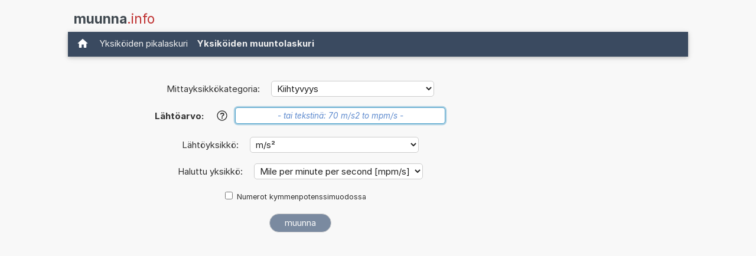

--- FILE ---
content_type: text/html; charset=UTF-8
request_url: https://www.muunna.info/muunna+yksikosta+m+s2+yksikkoon+Mile+per+minute+per+second.php
body_size: 15024
content:
<!DOCTYPE html>
<html xml:lang="fi" lang="fi" dir="ltr">
<head>
    <title>Laskin: Muunna yksiköstä m/s² yksikköön mpm/s (m/s² yksikköön Mile per minute per second)</title>

    <meta name="description" content="Kuinka monta Mile per minute per second on yhdessä m/s²? Yksikkölaskin, jolla voit muuntaa yksiköstä m/s2 yksikköön mpm/s. (m/s2 yksikköön Mile per minute per second) (Kiihtyvyys)">
<meta charset="utf-8">            
<meta name="robots" content="ALL">
<meta name="copyright" content="2025, Thomas Hainke">            
<meta name="author" content="Thomas Hainke, Dipl. Inform. Univ.">
<meta name="viewport" content="width=device-width, initial-scale=1">
<meta name="apple-touch-fullscreen" content="YES">
<meta name="mobile-web-app-capable" content="yes">
<link rel="apple-touch-icon" href="/apple-touch-icon.png">
<link rel="apple-touch-icon" sizes="57x57" href="/apple-touch-icon-57x57.png">
<link rel="apple-touch-icon" sizes="72x72" href="/apple-touch-icon-72x72.png">
<link rel="apple-touch-icon" sizes="76x76" href="/apple-touch-icon-76x76.png">
<link rel="apple-touch-icon" sizes="114x114" href="/apple-touch-icon-114x114.png">
<link rel="apple-touch-icon" sizes="120x120" href="/apple-touch-icon-120x120.png">
<link rel="apple-touch-icon" sizes="144x144" href="/apple-touch-icon-144x144.png">
<link rel="apple-touch-icon" sizes="152x152" href="/apple-touch-icon-152x152.png">
<link rel="apple-touch-icon" sizes="152x152" href="/apple-touch-icon-180x180.png">
<meta name="HandheldFriendly" content="true">
<link rel="canonical" href="https://www.muunna.info/muunna+yksikosta+m+s2+yksikkoon+Mile+per+minute+per+second.php">


	<link rel="preload" href="common/fonts/Inter/Inter-Regular.woff2" as="font" type="font/woff2" crossorigin>
	<link rel="preload" href="common/fonts/Inter/Inter-Bold.woff2" as="font" type="font/woff2" crossorigin>

	<style>@font-face{font-family:InterVariable;font-style:normal;font-weight:100 900;font-display:swap;src:url("./common/fonts/Inter/InterVariable.woff2") format("woff2");}@font-face{font-family:InterVariable;font-style:italic;font-weight:100 900;font-display:swap;src:url("./common/fonts/Inter/InterVariable-Italic.woff2") format("woff2");}@font-face{font-family:"Inter";font-style:normal;font-weight:100;font-display:swap;src:url("./common/fonts/Inter/Inter-Thin.woff2") format("woff2");}@font-face{font-family:"Inter";font-style:italic;font-weight:100;font-display:swap;src:url("./common/fonts/Inter/Inter-ThinItalic.woff2") format("woff2");}@font-face{font-family:"Inter";font-style:normal;font-weight:200;font-display:swap;src:url("./common/fonts/Inter/Inter-ExtraLight.woff2") format("woff2");}@font-face{font-family:"Inter";font-style:italic;font-weight:200;font-display:swap;src:url("./common/fonts/Inter/Inter-ExtraLightItalic.woff2") format("woff2");}@font-face{font-family:"Inter";font-style:normal;font-weight:300;font-display:swap;src:url("./common/fonts/Inter/Inter-Light.woff2") format("woff2");}@font-face{font-family:"Inter";font-style:italic;font-weight:300;font-display:swap;src:url("./common/fonts/Inter/Inter-LightItalic.woff2") format("woff2");}@font-face{font-family:"Inter";font-style:normal;font-weight:400;font-display:swap;src:url("./common/fonts/Inter/Inter-Regular.woff2") format("woff2");}@font-face{font-family:"Inter";font-style:italic;font-weight:400;font-display:swap;src:url("./common/fonts/Inter/Inter-Italic.woff2") format("woff2");}@font-face{font-family:"Inter";font-style:normal;font-weight:500;font-display:swap;src:url("./common/fonts/Inter/Inter-Medium.woff2") format("woff2");}@font-face{font-family:"Inter";font-style:italic;font-weight:500;font-display:swap;src:url("./common/fonts/Inter/Inter-MediumItalic.woff2") format("woff2");}@font-face{font-family:"Inter";font-style:normal;font-weight:600;font-display:swap;src:url("./common/fonts/Inter/Inter-SemiBold.woff2") format("woff2");}@font-face{font-family:"Inter";font-style:italic;font-weight:600;font-display:swap;src:url("./common/fonts/Inter/Inter-SemiBoldItalic.woff2") format("woff2");}@font-face{font-family:"Inter";font-style:normal;font-weight:700;font-display:swap;src:url("./common/fonts/Inter/Inter-Bold.woff2") format("woff2");}@font-face{font-family:"Inter";font-style:italic;font-weight:700;font-display:swap;src:url("./common/fonts/Inter/Inter-BoldItalic.woff2") format("woff2");}@font-face{font-family:"Inter";font-style:normal;font-weight:800;font-display:swap;src:url("./common/fonts/Inter/Inter-ExtraBold.woff2") format("woff2");}@font-face{font-family:"Inter";font-style:italic;font-weight:800;font-display:swap;src:url("./common/fonts/Inter/Inter-ExtraBoldItalic.woff2") format("woff2");}@font-face{font-family:"Inter";font-style:normal;font-weight:900;font-display:swap;src:url("./common/fonts/Inter/Inter-Black.woff2") format("woff2");}@font-face{font-family:"Inter";font-style:italic;font-weight:900;font-display:swap;src:url("./common/fonts/Inter/Inter-BlackItalic.woff2") format("woff2");}@font-face{font-family:"InterDisplay";font-style:normal;font-weight:100;font-display:swap;src:url("./common/fonts/Inter/InterDisplay-Thin.woff2") format("woff2");}@font-face{font-family:"InterDisplay";font-style:italic;font-weight:100;font-display:swap;src:url("./common/fonts/Inter/InterDisplay-ThinItalic.woff2") format("woff2");}@font-face{font-family:"InterDisplay";font-style:normal;font-weight:200;font-display:swap;src:url("./common/fonts/Inter/InterDisplay-ExtraLight.woff2") format("woff2");}@font-face{font-family:"InterDisplay";font-style:italic;font-weight:200;font-display:swap;src:url("./common/fonts/Inter/InterDisplay-ExtraLightItalic.woff2") format("woff2");}@font-face{font-family:"InterDisplay";font-style:normal;font-weight:300;font-display:swap;src:url("./common/fonts/Inter/InterDisplay-Light.woff2") format("woff2");}@font-face{font-family:"InterDisplay";font-style:italic;font-weight:300;font-display:swap;src:url("./common/fonts/Inter/InterDisplay-LightItalic.woff2") format("woff2");}@font-face{font-family:"InterDisplay";font-style:normal;font-weight:400;font-display:swap;src:url("./common/fonts/Inter/InterDisplay-Regular.woff2") format("woff2");}@font-face{font-family:"InterDisplay";font-style:italic;font-weight:400;font-display:swap;src:url("./common/fonts/Inter/InterDisplay-Italic.woff2") format("woff2");}@font-face{font-family:"InterDisplay";font-style:normal;font-weight:500;font-display:swap;src:url("./common/fonts/Inter/InterDisplay-Medium.woff2") format("woff2");}@font-face{font-family:"InterDisplay";font-style:italic;font-weight:500;font-display:swap;src:url("./common/fonts/Inter/InterDisplay-MediumItalic.woff2") format("woff2");}@font-face{font-family:"InterDisplay";font-style:normal;font-weight:600;font-display:swap;src:url("./common/fonts/Inter/InterDisplay-SemiBold.woff2") format("woff2");}@font-face{font-family:"InterDisplay";font-style:italic;font-weight:600;font-display:swap;src:url("./common/fonts/Inter/InterDisplay-SemiBoldItalic.woff2") format("woff2");}@font-face{font-family:"InterDisplay";font-style:normal;font-weight:700;font-display:swap;src:url("./common/fonts/Inter/InterDisplay-Bold.woff2") format("woff2");}@font-face{font-family:"InterDisplay";font-style:italic;font-weight:700;font-display:swap;src:url("./common/fonts/Inter/InterDisplay-BoldItalic.woff2") format("woff2");}@font-face{font-family:"InterDisplay";font-style:normal;font-weight:800;font-display:swap;src:url("./common/fonts/Inter/InterDisplay-ExtraBold.woff2") format("woff2");}@font-face{font-family:"InterDisplay";font-style:italic;font-weight:800;font-display:swap;src:url("./common/fonts/Inter/InterDisplay-ExtraBoldItalic.woff2") format("woff2");}@font-face{font-family:"InterDisplay";font-style:normal;font-weight:900;font-display:swap;src:url("./common/fonts/Inter/InterDisplay-Black.woff2") format("woff2");}@font-face{font-family:"InterDisplay";font-style:italic;font-weight:900;font-display:swap;src:url("./common/fonts/Inter/InterDisplay-BlackItalic.woff2") format("woff2");}@font-feature-values InterVariable{@character-variant{cv01:1;cv02:2;cv03:3;cv04:4;cv05:5;cv06:6;cv07:7;cv08:8;cv09:9;cv10:10;cv11:11;cv12:12;cv13:13;alt-1:1;alt-3:9;open-4:2;open-6:3;open-9:4;lc-l-with-tail:5;simplified-u:6;alt-double-s:7;uc-i-with-serif:8;uc-g-with-spur:10;single-story-a:11;compact-lc-f:12;compact-lc-t:13;}@styleset{ss01:1;ss02:2;ss03:3;ss04:4;ss05:5;ss06:6;ss07:7;ss08:8;open-digits:1;disambiguation:2;disambiguation-except-zero:4;round-quotes-and-commas:3;square-punctuation:7;square-quotes:8;circled-characters:5;squared-characters:6;}}@font-feature-values Inter{@character-variant{cv01:1;cv02:2;cv03:3;cv04:4;cv05:5;cv06:6;cv07:7;cv08:8;cv09:9;cv10:10;cv11:11;cv12:12;cv13:13;alt-1:1;alt-3:9;open-4:2;open-6:3;open-9:4;lc-l-with-tail:5;simplified-u:6;alt-double-s:7;uc-i-with-serif:8;uc-g-with-spur:10;single-story-a:11;compact-lc-f:12;compact-lc-t:13;}@styleset{ss01:1;ss02:2;ss03:3;ss04:4;ss05:5;ss06:6;ss07:7;ss08:8;open-digits:1;disambiguation:2;disambiguation-except-zero:4;round-quotes-and-commas:3;square-punctuation:7;square-quotes:8;circled-characters:5;squared-characters:6;}}@font-feature-values InterDisplay{@character-variant{cv01:1;cv02:2;cv03:3;cv04:4;cv05:5;cv06:6;cv07:7;cv08:8;cv09:9;cv10:10;cv11:11;cv12:12;cv13:13;alt-1:1;alt-3:9;open-4:2;open-6:3;open-9:4;lc-l-with-tail:5;simplified-u:6;alt-double-s:7;uc-i-with-serif:8;uc-g-with-spur:10;single-story-a:11;compact-lc-f:12;compact-lc-t:13;}@styleset{ss01:1;ss02:2;ss03:3;ss04:4;ss05:5;ss06:6;ss07:7;ss08:8;open-digits:1;disambiguation:2;disambiguation-except-zero:4;round-quotes-and-commas:3;square-punctuation:7;square-quotes:8;circled-characters:5;squared-characters:6;}}html{box-sizing:border-box}*,*:before,*:after{box-sizing:inherit}html{-ms-text-size-adjust:100%;-webkit-text-size-adjust:100%}body{margin:0}article,aside,details,figcaption,figure,footer,header,main,menu,nav,section{display:block}summary{display:list-item}audio,canvas,progress,video{display:inline-block}progress{vertical-align:baseline}audio:not([controls]){display:none;height:0}[hidden],template{display:none}a{background-color:transparent}a:active,a:hover{outline-width:0}abbr[title]{border-bottom:none;text-decoration:underline;text-decoration:underline dotted}b,strong{font-weight:bolder}dfn{font-style:italic}mark{background:#ff0;color:#000}small{font-size:80%}sub,sup{font-size:75%;line-height:0;position:relative;vertical-align:baseline}sub{bottom:-0.25em}sup{top:-0.5em}figure{margin:1em 40px}img{border-style:none}code,kbd,pre,samp{font-family:monospace,monospace;font-size:1em}hr{box-sizing:content-box;height:0;overflow:visible}button,input,select,textarea,optgroup{font:inherit;margin:0}optgroup{font-weight:bold}button,input{overflow:visible}button,select{text-transform:none}button,[type=button],[type=reset],[type=submit]{-webkit-appearance:button}button::-moz-focus-inner,[type=button]::-moz-focus-inner,[type=reset]::-moz-focus-inner,[type=submit]::-moz-focus-inner{border-style:none;padding:0}button:-moz-focusring,[type=button]:-moz-focusring,[type=reset]:-moz-focusring,[type=submit]:-moz-focusring{outline:1px dotted ButtonText}fieldset{border:1px solid #c0c0c0;margin:0 2px;padding:.35em .625em .75em}legend{color:inherit;display:table;max-width:100%;padding:0;white-space:normal}textarea{overflow:auto}[type=checkbox],[type=radio]{padding:0}[type=number]::-webkit-inner-spin-button,[type=number]::-webkit-outer-spin-button{height:auto}[type=search]{-webkit-appearance:textfield;outline-offset:-2px}[type=search]::-webkit-search-decoration{-webkit-appearance:none}::-webkit-file-upload-button{-webkit-appearance:button;font:inherit}html,body{font-family:Verdana,sans-serif;font-size:15px;line-height:1.5}html{overflow-x:hidden}h1{font-size:36px}h2{font-size:30px}h3{font-size:24px}h4{font-size:20px}h5{font-size:18px}h6{font-size:16px}.w3-serif{font-family:serif}.w3-sans-serif{font-family:sans-serif}.w3-cursive{font-family:cursive}.w3-monospace{font-family:monospace}h1,h2,h3,h4,h5,h6{font-family:"Segoe UI",Arial,sans-serif;font-weight:400;margin:10px 0}.w3-wide{letter-spacing:4px}hr{border:0;border-top:1px solid #eee;margin:20px 0}.w3-image{max-width:100%;height:auto}img{vertical-align:middle}a{color:inherit}.w3-table,.w3-table-all{border-collapse:collapse;border-spacing:0;width:100%;display:table}.w3-table-all{border:1px solid #ccc}.w3-bordered tr,.w3-table-all tr{border-bottom:1px solid #ddd}.w3-striped tbody tr:nth-child(even){background-color:#f1f1f1}.w3-table-all tr:nth-child(odd){background-color:#fff}.w3-table-all tr:nth-child(even){background-color:#f1f1f1}.w3-hoverable tbody tr:hover,.w3-ul.w3-hoverable li:hover{background-color:#ccc}.w3-centered tr th,.w3-centered tr td{text-align:center}.w3-table td,.w3-table th,.w3-table-all td,.w3-table-all th{padding:8px 8px;display:table-cell;text-align:left;vertical-align:top}.w3-table th:first-child,.w3-table td:first-child,.w3-table-all th:first-child,.w3-table-all td:first-child{padding-left:16px}.w3-btn,.w3-button{border:none;display:inline-block;padding:8px 16px;vertical-align:middle;overflow:hidden;text-decoration:none;color:inherit;background-color:inherit;text-align:center;cursor:pointer;white-space:nowrap}.w3-btn:hover{box-shadow:0 8px 16px 0 rgba(0,0,0,0.2),0 6px 20px 0 rgba(0,0,0,0.19)}.w3-btn,.w3-button{-webkit-touch-callout:none;-webkit-user-select:none;-khtml-user-select:none;-moz-user-select:none;-ms-user-select:none;user-select:none}.w3-disabled,.w3-btn:disabled,.w3-button:disabled{cursor:not-allowed;opacity:0.3}.w3-disabled *,:disabled *{pointer-events:none}.w3-btn.w3-disabled:hover,.w3-btn:disabled:hover{box-shadow:none}.w3-badge,.w3-tag{background-color:#000;color:#fff;display:inline-block;padding-left:8px;padding-right:8px;text-align:center}.w3-badge{border-radius:50%}.w3-ul{list-style-type:none;padding:0;margin:0}.w3-ul li{padding:8px 16px;border-bottom:1px solid #ddd}.w3-ul li:last-child{border-bottom:none}.w3-tooltip,.w3-display-container{position:relative}.w3-tooltip .w3-text{display:none}.w3-tooltip:hover .w3-text{display:inline-block}.w3-ripple:active{opacity:0.5}.w3-ripple{transition:opacity 0s}.w3-input{padding:8px;display:block;border:none;border-bottom:1px solid #ccc;width:100%}.w3-select{padding:9px 0;width:100%;border:none;border-bottom:1px solid #ccc}.w3-dropdown-click,.w3-dropdown-hover{position:relative;display:inline-block;cursor:pointer}.w3-dropdown-hover:hover .w3-dropdown-content{display:block}.w3-dropdown-hover:first-child,.w3-dropdown-click:hover{background-color:#ccc;color:#000}.w3-dropdown-hover:hover > .w3-button:first-child,.w3-dropdown-click:hover > .w3-button:first-child{background-color:#ccc;color:#000}.w3-dropdown-content{cursor:auto;color:#000;background-color:#fff;display:none;position:absolute;min-width:160px;margin:0;padding:0;z-index:1}.w3-check,.w3-radio{width:24px;height:24px;position:relative;top:6px}.w3-sidebar{height:100%;width:200px;background-color:#fff;position:fixed!important;z-index:1;overflow:auto}.w3-bar-block .w3-dropdown-hover,.w3-bar-block .w3-dropdown-click{width:100%}.w3-bar-block .w3-dropdown-hover .w3-dropdown-content,.w3-bar-block .w3-dropdown-click .w3-dropdown-content{min-width:100%}.w3-bar-block .w3-dropdown-hover .w3-button,.w3-bar-block .w3-dropdown-click .w3-button{width:100%;text-align:left;padding:8px 16px}.w3-main,#main{transition:margin-left .4s}.w3-modal{z-index:3;display:none;padding-top:100px;position:fixed;left:0;top:0;width:100%;height:100%;overflow:auto;background-color:rgb(0,0,0);background-color:rgba(0,0,0,0.4)}.w3-modal-content{margin:auto;background-color:#fff;position:relative;padding:0;outline:0;width:600px}.w3-bar{width:100%;overflow:hidden}.w3-center .w3-bar{display:inline-block;width:auto}.w3-bar .w3-bar-item{padding:8px 16px;float:left;width:auto;border:none;display:block;outline:0}.w3-bar .w3-dropdown-hover,.w3-bar .w3-dropdown-click{position:static;float:left}.w3-bar .w3-button{white-space:normal}.w3-bar-block .w3-bar-item{width:100%;display:block;padding:8px 16px;text-align:left;border:none;white-space:normal;float:none;outline:0}.w3-bar-block.w3-center .w3-bar-item{text-align:center}.w3-block{display:block;width:100%}.w3-responsive{display:block;overflow-x:auto}.w3-container:after,.w3-container:before,.w3-panel:after,.w3-panel:before,.w3-row:after,.w3-row:before,.w3-row-padding:after,.w3-row-padding:before,.w3-cell-row:before,.w3-cell-row:after,.w3-clear:after,.w3-clear:before,.w3-bar:before,.w3-bar:after{content:"";display:table;clear:both}.w3-col,.w3-half,.w3-third,.w3-twothird,.w3-threequarter,.w3-quarter{float:left;width:100%}.w3-col.s1{width:8.33333%}.w3-col.s2{width:16.66666%}.w3-col.s3{width:24.99999%}.w3-col.s4{width:33.33333%}.w3-col.s5{width:41.66666%}.w3-col.s6{width:49.99999%}.w3-col.s7{width:58.33333%}.w3-col.s8{width:66.66666%}.w3-col.s9{width:74.99999%}.w3-col.s10{width:83.33333%}.w3-col.s11{width:91.66666%}.w3-col.s12{width:99.99999%}@media (min-width:601px){.w3-col.m1{width:8.33333%}.w3-col.m2{width:16.66666%}.w3-col.m3,.w3-quarter{width:24.99999%}.w3-col.m4,.w3-third{width:33.33333%}.w3-col.m5{width:41.66666%}.w3-col.m6,.w3-half{width:49.99999%}.w3-col.m7{width:58.33333%}.w3-col.m8,.w3-twothird{width:66.66666%}.w3-col.m9,.w3-threequarter{width:74.99999%}.w3-col.m10{width:83.33333%}.w3-col.m11{width:91.66666%}.w3-col.m12{width:99.99999%}}@media (min-width:993px){.w3-col.l1{width:8.33333%}.w3-col.l2{width:16.66666%}.w3-col.l3{width:24.99999%}.w3-col.l4{width:33.33333%}.w3-col.l5{width:41.66666%}.w3-col.l6{width:49.99999%}.w3-col.l7{width:58.33333%}.w3-col.l8{width:66.66666%}.w3-col.l9{width:74.99999%}.w3-col.l10{width:83.33333%}.w3-col.l11{width:91.66666%}.w3-col.l12{width:99.99999%}}.w3-rest{overflow:hidden}.w3-stretch{margin-left:-16px;margin-right:-16px}.w3-content,.w3-auto{margin-left:auto;margin-right:auto}.w3-content{max-width:980px}.w3-auto{max-width:1140px}.w3-cell-row{display:table;width:100%}.w3-cell{display:table-cell}.w3-cell-top{vertical-align:top}.w3-cell-middle{vertical-align:middle}.w3-cell-bottom{vertical-align:bottom}.w3-hide{display:none!important}.w3-show-block,.w3-show{display:block!important}.w3-show-inline-block{display:inline-block!important}@media (max-width:1205px){.w3-auto{max-width:95%}}@media (max-width:600px){.w3-modal-content{margin:0 10px;width:auto!important}.w3-modal{padding-top:30px}.w3-dropdown-hover.w3-mobile .w3-dropdown-content,.w3-dropdown-click.w3-mobile .w3-dropdown-content{position:relative}.w3-hide-small{display:none!important}.w3-mobile{display:block;width:100%!important}.w3-bar-item.w3-mobile,.w3-dropdown-hover.w3-mobile,.w3-dropdown-click.w3-mobile{text-align:center}.w3-dropdown-hover.w3-mobile,.w3-dropdown-hover.w3-mobile .w3-btn,.w3-dropdown-hover.w3-mobile .w3-button,.w3-dropdown-click.w3-mobile,.w3-dropdown-click.w3-mobile .w3-btn,.w3-dropdown-click.w3-mobile .w3-button{width:100%}}@media (max-width:768px){.w3-modal-content{width:500px}.w3-modal{padding-top:50px}}@media (min-width:993px){.w3-modal-content{width:900px}.w3-hide-large{display:none!important}.w3-sidebar.w3-collapse{display:block!important}}@media (max-width:992px) and (min-width:601px){.w3-hide-medium{display:none!important}}@media (max-width:992px){.w3-sidebar.w3-collapse{display:none}.w3-main{margin-left:0!important;margin-right:0!important}.w3-auto{max-width:100%}}.w3-top,.w3-bottom{position:fixed;width:100%;z-index:1}.w3-top{top:0}.w3-bottom{bottom:0}.w3-overlay{position:fixed;display:none;width:100%;height:100%;top:0;left:0;right:0;bottom:0;background-color:rgba(0,0,0,0.5);z-index:2}.w3-display-topleft{position:absolute;left:0;top:0}.w3-display-topright{position:absolute;right:0;top:0}.w3-display-bottomleft{position:absolute;left:0;bottom:0}.w3-display-bottomright{position:absolute;right:0;bottom:0}.w3-display-middle{position:absolute;top:50%;left:50%;transform:translate(-50%,-50%);-ms-transform:translate(-50%,-50%)}.w3-display-left{position:absolute;top:50%;left:0%;transform:translate(0%,-50%);-ms-transform:translate(-0%,-50%)}.w3-display-right{position:absolute;top:50%;right:0%;transform:translate(0%,-50%);-ms-transform:translate(0%,-50%)}.w3-display-topmiddle{position:absolute;left:50%;top:0;transform:translate(-50%,0%);-ms-transform:translate(-50%,0%)}.w3-display-bottommiddle{position:absolute;left:50%;bottom:0;transform:translate(-50%,0%);-ms-transform:translate(-50%,0%)}.w3-display-container:hover .w3-display-hover{display:block}.w3-display-container:hover span.w3-display-hover{display:inline-block}.w3-display-hover{display:none}.w3-display-position{position:absolute}.w3-circle{border-radius:50%}.w3-round-small{border-radius:2px}.w3-round,.w3-round-medium{border-radius:4px}.w3-round-large{border-radius:8px}.w3-round-xlarge{border-radius:16px}.w3-round-xxlarge{border-radius:32px}.w3-row-padding,.w3-row-padding>.w3-half,.w3-row-padding>.w3-third,.w3-row-padding>.w3-twothird,.w3-row-padding>.w3-threequarter,.w3-row-padding>.w3-quarter,.w3-row-padding>.w3-col{padding:0 8px}.w3-container,.w3-panel{padding:0.01em 16px}.w3-panel{margin-top:16px;margin-bottom:16px}.w3-code,.w3-codespan{font-family:Consolas,"courier new";font-size:16px}.w3-code{width:auto;background-color:#fff;padding:8px 12px;border-left:4px solid #4CAF50;word-wrap:break-word}.w3-codespan{color:crimson;background-color:#f1f1f1;padding-left:4px;padding-right:4px;font-size:110%}.w3-card,.w3-card-2{box-shadow:0 2px 5px 0 rgba(0,0,0,0.16),0 2px 10px 0 rgba(0,0,0,0.12)}.w3-card-4,.w3-hover-shadow:hover{box-shadow:0 4px 10px 0 rgba(0,0,0,0.2),0 4px 20px 0 rgba(0,0,0,0.19)}.w3-spin{animation:w3-spin 2s infinite linear}@keyframes w3-spin{0%{transform:rotate(0deg)}100%{transform:rotate(359deg)}}.w3-animate-fading{animation:fading 10s infinite}@keyframes fading{0%{opacity:0}50%{opacity:1}100%{opacity:0}}.w3-animate-opacity{animation:opac 0.8s}@keyframes opac{from{opacity:0}to{opacity:1}}.w3-animate-top{position:relative;animation:animatetop 0.4s}@keyframes animatetop{from{top:-300px;opacity:0}to{top:0;opacity:1}}.w3-animate-left{position:relative;animation:animateleft 0.4s}@keyframes animateleft{from{left:-300px;opacity:0}to{left:0;opacity:1}}.w3-animate-right{position:relative;animation:animateright 0.4s}@keyframes animateright{from{right:-300px;opacity:0}to{right:0;opacity:1}}.w3-animate-bottom{position:relative;animation:animatebottom 0.4s}@keyframes animatebottom{from{bottom:-300px;opacity:0}to{bottom:0;opacity:1}}.w3-animate-zoom{animation:animatezoom 0.6s}@keyframes animatezoom{from{transform:scale(0)}to{transform:scale(1)}}.w3-animate-input{transition:width 0.4s ease-in-out}.w3-animate-input:focus{width:100%!important}.w3-opacity,.w3-hover-opacity:hover{opacity:0.60}.w3-opacity-off,.w3-hover-opacity-off:hover{opacity:1}.w3-opacity-max{opacity:0.25}.w3-opacity-min{opacity:0.75}.w3-greyscale-max,.w3-grayscale-max,.w3-hover-greyscale:hover,.w3-hover-grayscale:hover{filter:grayscale(100%)}.w3-greyscale,.w3-grayscale{filter:grayscale(75%)}.w3-greyscale-min,.w3-grayscale-min{filter:grayscale(50%)}.w3-sepia{filter:sepia(75%)}.w3-sepia-max,.w3-hover-sepia:hover{filter:sepia(100%)}.w3-sepia-min{filter:sepia(50%)}.w3-tiny{font-size:10px!important}.w3-small{font-size:12px!important}.w3-medium{font-size:15px!important}.w3-large{font-size:18px!important}.w3-xlarge{font-size:24px!important}.w3-xxlarge{font-size:36px!important}.w3-xxxlarge{font-size:48px!important}.w3-jumbo{font-size:64px!important}.w3-left-align{text-align:left!important}.w3-right-align{text-align:right!important}.w3-justify{text-align:justify!important}.w3-center{text-align:center!important}.w3-border-0{border:0!important}.w3-border{border:1px solid #ccc!important}.w3-border-top{border-top:1px solid #ccc!important}.w3-border-bottom{border-bottom:1px solid #ccc!important}.w3-border-left{border-left:1px solid #ccc!important}.w3-border-right{border-right:1px solid #ccc!important}.w3-topbar{border-top:6px solid #ccc!important}.w3-bottombar{border-bottom:6px solid #ccc!important}.w3-leftbar{border-left:6px solid #ccc!important}.w3-rightbar{border-right:6px solid #ccc!important}.w3-section,.w3-code{margin-top:16px!important;margin-bottom:16px!important}.w3-margin{margin:16px!important}.w3-margin-top{margin-top:16px!important}.w3-margin-bottom{margin-bottom:16px!important}.w3-margin-left{margin-left:16px!important}.w3-margin-right{margin-right:16px!important}.w3-padding-small{padding:4px 8px!important}.w3-padding{padding:8px 16px!important}.w3-padding-large{padding:12px 24px!important}.w3-padding-16{padding-top:16px!important;padding-bottom:16px!important}.w3-padding-24{padding-top:24px!important;padding-bottom:24px!important}.w3-padding-32{padding-top:32px!important;padding-bottom:32px!important}.w3-padding-48{padding-top:48px!important;padding-bottom:48px!important}.w3-padding-64{padding-top:64px!important;padding-bottom:64px!important}.w3-padding-top-64{padding-top:64px!important}.w3-padding-top-48{padding-top:48px!important}.w3-padding-top-32{padding-top:32px!important}.w3-padding-top-24{padding-top:24px!important}.w3-left{float:left!important}.w3-right{float:right!important}.w3-button:hover{color:#000!important;background-color:#ccc!important}.w3-transparent,.w3-hover-none:hover{background-color:transparent!important}.w3-hover-none:hover{box-shadow:none!important}.w3-amber,.w3-hover-amber:hover{color:#000!important;background-color:#ffc107!important}.w3-aqua,.w3-hover-aqua:hover{color:#000!important;background-color:#00ffff!important}.w3-blue,.w3-hover-blue:hover{color:#fff!important;background-color:#2196F3!important}.w3-light-blue,.w3-hover-light-blue:hover{color:#000!important;background-color:#87CEEB!important}.w3-brown,.w3-hover-brown:hover{color:#fff!important;background-color:#795548!important}.w3-cyan,.w3-hover-cyan:hover{color:#000!important;background-color:#00bcd4!important}.w3-blue-grey,.w3-hover-blue-grey:hover,.w3-blue-gray,.w3-hover-blue-gray:hover{color:#fff!important;background-color:#607d8b!important}.w3-green,.w3-hover-green:hover{color:#fff!important;background-color:#4CAF50!important}.w3-light-green,.w3-hover-light-green:hover{color:#000!important;background-color:#8bc34a!important}.w3-indigo,.w3-hover-indigo:hover{color:#fff!important;background-color:#3f51b5!important}.w3-khaki,.w3-hover-khaki:hover{color:#000!important;background-color:#f0e68c!important}.w3-lime,.w3-hover-lime:hover{color:#000!important;background-color:#cddc39!important}.w3-orange,.w3-hover-orange:hover{color:#000!important;background-color:#ff9800!important}.w3-deep-orange,.w3-hover-deep-orange:hover{color:#fff!important;background-color:#ff5722!important}.w3-pink,.w3-hover-pink:hover{color:#fff!important;background-color:#e91e63!important}.w3-purple,.w3-hover-purple:hover{color:#fff!important;background-color:#9c27b0!important}.w3-deep-purple,.w3-hover-deep-purple:hover{color:#fff!important;background-color:#673ab7!important}.w3-red,.w3-hover-red:hover{color:#fff!important;background-color:#f44336!important}.w3-sand,.w3-hover-sand:hover{color:#000!important;background-color:#fdf5e6!important}.w3-teal,.w3-hover-teal:hover{color:#fff!important;background-color:#009688!important}.w3-yellow,.w3-hover-yellow:hover{color:#000!important;background-color:#ffeb3b!important}.w3-white,.w3-hover-white:hover{color:#000!important;background-color:#fff!important}.w3-black,.w3-hover-black:hover{color:#fff!important;background-color:#000!important}.w3-grey,.w3-hover-grey:hover,.w3-gray,.w3-hover-gray:hover{color:#000!important;background-color:#9e9e9e!important}.w3-light-grey,.w3-hover-light-grey:hover,.w3-light-gray,.w3-hover-light-gray:hover{color:#000!important;background-color:#f1f1f1!important}.w3-dark-grey,.w3-hover-dark-grey:hover,.w3-dark-gray,.w3-hover-dark-gray:hover{color:#fff!important;background-color:#616161!important}.w3-pale-red,.w3-hover-pale-red:hover{color:#000!important;background-color:#ffdddd!important}.w3-pale-green,.w3-hover-pale-green:hover{color:#000!important;background-color:#ddffdd!important}.w3-pale-yellow,.w3-hover-pale-yellow:hover{color:#000!important;background-color:#ffffcc!important}.w3-pale-blue,.w3-hover-pale-blue:hover{color:#000!important;background-color:#ddffff!important}.w3-text-amber,.w3-hover-text-amber:hover{color:#ffc107!important}.w3-text-aqua,.w3-hover-text-aqua:hover{color:#00ffff!important}.w3-text-blue,.w3-hover-text-blue:hover{color:#2196F3!important}.w3-text-light-blue,.w3-hover-text-light-blue:hover{color:#87CEEB!important}.w3-text-brown,.w3-hover-text-brown:hover{color:#795548!important}.w3-text-cyan,.w3-hover-text-cyan:hover{color:#00bcd4!important}.w3-text-blue-grey,.w3-hover-text-blue-grey:hover,.w3-text-blue-gray,.w3-hover-text-blue-gray:hover{color:#607d8b!important}.w3-text-green,.w3-hover-text-green:hover{color:#4CAF50!important}.w3-text-light-green,.w3-hover-text-light-green:hover{color:#8bc34a!important}.w3-text-indigo,.w3-hover-text-indigo:hover{color:#3f51b5!important}.w3-text-khaki,.w3-hover-text-khaki:hover{color:#b4aa50!important}.w3-text-lime,.w3-hover-text-lime:hover{color:#cddc39!important}.w3-text-orange,.w3-hover-text-orange:hover{color:#ff9800!important}.w3-text-deep-orange,.w3-hover-text-deep-orange:hover{color:#ff5722!important}.w3-text-pink,.w3-hover-text-pink:hover{color:#e91e63!important}.w3-text-purple,.w3-hover-text-purple:hover{color:#9c27b0!important}.w3-text-deep-purple,.w3-hover-text-deep-purple:hover{color:#673ab7!important}.w3-text-red,.w3-hover-text-red:hover{color:#f44336!important}.w3-text-sand,.w3-hover-text-sand:hover{color:#fdf5e6!important}.w3-text-teal,.w3-hover-text-teal:hover{color:#009688!important}.w3-text-yellow,.w3-hover-text-yellow:hover{color:#d2be0e!important}.w3-text-white,.w3-hover-text-white:hover{color:#fff!important}.w3-text-black,.w3-hover-text-black:hover{color:#000!important}.w3-text-grey,.w3-hover-text-grey:hover,.w3-text-gray,.w3-hover-text-gray:hover{color:#757575!important}.w3-text-light-grey,.w3-hover-text-light-grey:hover,.w3-text-light-gray,.w3-hover-text-light-gray:hover{color:#f1f1f1!important}.w3-text-dark-grey,.w3-hover-text-dark-grey:hover,.w3-text-dark-gray,.w3-hover-text-dark-gray:hover{color:#3a3a3a!important}.w3-border-amber,.w3-hover-border-amber:hover{border-color:#ffc107!important}.w3-border-aqua,.w3-hover-border-aqua:hover{border-color:#00ffff!important}.w3-border-blue,.w3-hover-border-blue:hover{border-color:#2196F3!important}.w3-border-light-blue,.w3-hover-border-light-blue:hover{border-color:#87CEEB!important}.w3-border-brown,.w3-hover-border-brown:hover{border-color:#795548!important}.w3-border-cyan,.w3-hover-border-cyan:hover{border-color:#00bcd4!important}.w3-border-blue-grey,.w3-hover-border-blue-grey:hover,.w3-border-blue-gray,.w3-hover-border-blue-gray:hover{border-color:#607d8b!important}.w3-border-green,.w3-hover-border-green:hover{border-color:#4CAF50!important}.w3-border-light-green,.w3-hover-border-light-green:hover{border-color:#8bc34a!important}.w3-border-indigo,.w3-hover-border-indigo:hover{border-color:#3f51b5!important}.w3-border-khaki,.w3-hover-border-khaki:hover{border-color:#f0e68c!important}.w3-border-lime,.w3-hover-border-lime:hover{border-color:#cddc39!important}.w3-border-orange,.w3-hover-border-orange:hover{border-color:#ff9800!important}.w3-border-deep-orange,.w3-hover-border-deep-orange:hover{border-color:#ff5722!important}.w3-border-pink,.w3-hover-border-pink:hover{border-color:#e91e63!important}.w3-border-purple,.w3-hover-border-purple:hover{border-color:#9c27b0!important}.w3-border-deep-purple,.w3-hover-border-deep-purple:hover{border-color:#673ab7!important}.w3-border-red,.w3-hover-border-red:hover{border-color:#f44336!important}.w3-border-sand,.w3-hover-border-sand:hover{border-color:#fdf5e6!important}.w3-border-teal,.w3-hover-border-teal:hover{border-color:#009688!important}.w3-border-yellow,.w3-hover-border-yellow:hover{border-color:#ffeb3b!important}.w3-border-white,.w3-hover-border-white:hover{border-color:#fff!important}.w3-border-black,.w3-hover-border-black:hover{border-color:#000!important}.w3-border-grey,.w3-hover-border-grey:hover,.w3-border-gray,.w3-hover-border-gray:hover{border-color:#9e9e9e!important}.w3-border-light-grey,.w3-hover-border-light-grey:hover,.w3-border-light-gray,.w3-hover-border-light-gray:hover{border-color:#f1f1f1!important}.w3-border-dark-grey,.w3-hover-border-dark-grey:hover,.w3-border-dark-gray,.w3-hover-border-dark-gray:hover{border-color:#616161!important}.w3-border-pale-red,.w3-hover-border-pale-red:hover{border-color:#ffe7e7!important}.w3-border-pale-green,.w3-hover-border-pale-green:hover{border-color:#e7ffe7!important}.w3-border-pale-yellow,.w3-hover-border-pale-yellow:hover{border-color:#ffffcc!important}.w3-border-pale-blue,.w3-hover-border-pale-blue:hover{border-color:#e7ffff!important}:root{font-family:Inter,sans-serif;font-feature-settings:'liga' 1,'calt' 1;}@supports (font-variation-settings:normal){:root{font-family:InterVariable,sans-serif;}}div.main{max-width:1050px;}body{font-family:'Inter',sans-serif;font-weight:normal;font-size:clamp(1.05rem,2.5vi,1.07rem);line-height:1.5;}.logo-min a{font-weight:normal;text-decoration:none;position:relative;float:left;margin:15px 0 5px 10px;text-align:center;}.logo a{font-weight:normal;text-decoration:none;}@media only screen and (min-width:601px){.logo{position:relative;float:left;margin:15px 0 5px 10px;text-align:center;}}@media only screen and (min-width:993px){.logo{position:relative;float:left;margin:40px 0 20px 10px;text-align:center;}}.logo-titel{clear:both;max-width:280px;font-size:70%;padding-top:5px;text-align:center;}.logo-titel h1,h2,h3{font-size:90%;margin:0;padding:0;}h1{font-size:120%;font-weight:bold;}h2,h3,h4{font-size:120%;font-weight:bold;padding-top:1.5em;padding-bottom:0;}.content-top{float:right;margin:10px;}.content-bottom{margin:0 auto;padding:30px 0;text-align:center;}.content-bottom-100{margin:0 auto;padding:0;text-align:center;}.content-bottom-50{margin:0 auto;padding:0;text-align:center;}.bannercontent{margin:0 auto;padding:30px 0;text-align:center;}.navigation{padding:5px;margin-bottom:3px;}.container-main{display:flex;align-items:flex-start;}.article{flex:1;}.content-right{position:sticky;align-self:flex-start;margin-top:32px;top:32px;}.footer{margin:48px 0 144px;}img{border:none;}li{margin-bottom:5px;}th{font-weight:normal;}label{margin-right:15px;}.block{margin:1em 0.5em;}@media only screen and (min-width:601px){.block{margin:1em 2em;}}article a{display:inline-block;text-decoration:none;padding-right:1em;background:url('data:image/svg+xml;utf8,<svg width="21" height="16" fill="slategrey" viewBox="-4 0 12 12" xmlns="http://www.w3.org/2000/svg" xmlns:xlink="http://www.w3.org/1999/xlink"><polygon points="2,2 5,2 5,3 3,3 3,9 9,9 9,7 10,7 10,10 2,10"/><polygon points="6.2,2 10,2 10,5.79 8.58,4.37 6.5,6.5 5.5,5.5 7.6,3.4"/></svg>') right no-repeat;}a.cc_btn.cc_btn_accept_all{padding-right:37px;padding-left:20px;}select{padding:2px 5px;}input{padding:2px 7px;}input,select,textarea,input[type="checkbox"],button{border:1px solid;border-radius:5px;box-sizing:border-box;}input[type="submit"],button{padding:4px 25px;display:inline-block;border-radius:50px;cursor:pointer;transition:background-color 0.3s ease;}input:focus,select:focus,textarea:focus,button:focus{outline:none;}input::placeholder{font-style:italic;font-size:90%;text-align:center;vertical-align:center;}div.stickyadbottom{position:fixed;bottom:0;left:0;width:100%;text-align:center;padding:5px;transition:transform 0.3s ease-in-out;border-top:1px solid #a6a6a6;box-shadow:0 -1px 5px 0 rgba(10,10,9,0.22);}.hidden{display:none;}div.stickyad-closetab{position:absolute;right:0px;top:-35px;font-weight:bold;font-size:16px;padding:5px 15px;cursor:pointer;border-radius:10px 10px 0 0;border-left:1px solid #a6a6a6;border-right:1px solid #a6a6a6;border-top:1px solid #a6a6a6;}body{background-color:#f8f8f8;color:#303030;}h1,h2,h3,h4,h5,h5{color:#303030;}.logo,.logo-min{color:#404950;}#logo-tld{color:#c03333;}.error{color:#e03333;}.footer,.note{background-color:#ecedf1;}.footer a{color:#1a2a40;}.navigation{background-color:#3a4a60;color:#efefef;}.navigation-mobile{background-color:#3a4a60;color:#efefef;}.navigation a:hover,.navigation button:hover,.w3-dropdown-hover:hover > .w3-button{background-color:#e9e9f2 !important;color:#3f3f3f !important;font-weight:bold;}.navigation button{border-radius:0;}.w3-table-all th{background-color:#f8f8f8;}.w3-table-all tr:nth-child(odd){background-color:#ebedf0;}.w3-table-all tr:nth-child(even){background-color:#f8f8f8;}.w3-table-all tr{border-bottom:1px solid #878787;}.w3-table-all{border:0px solid #878787;}textarea,select,textarea,input:not([type="button"]){background-color:#ffffff;color:#202020;}html{accent-color:#3a4a60;}input,select,textarea,input[type="checkbox"],button{border-color:#ccc;}input:focus,select:focus,textarea:focus,button:focus{border-color:rgba(0,120,180,0.70);box-shadow:0 0 0 0.15rem rgba(0,120,180,0.30);}input[type="submit"],button{background-color:#7a8aa0;color:#fafafa;}input[type="submit"]:hover,button:hover{background-color:#3a4a60;color:#efefef;}input[type="submit"]:focus,button.focus{outline:2px solid rgba(0,120,180,0.30);}input::placeholder{color:#608ccf;}div.stickyadbottom,div.stickyad-closetab{background-color:white;color:#333;}@media (prefers-color-scheme:dark),(prefers-contrast:less){body{background-color:#07172f;color:#dfdfdf;}h1,h2,h3,h4,h5,h5{color:#dfdfdf;}.logo,.logo-min{color:#efefef;}#logo-tld{color:#efefef;}.error{color:#e03333;}.footer,.note{background-color:#1a2a40;}.footer a{color:#7a8ab0;}article a{background:url('data:image/svg+xml;utf8,<svg width="21" height="16" fill="lightgrey" viewBox="-4 0 12 12" xmlns="http://www.w3.org/2000/svg" xmlns:xlink="http://www.w3.org/1999/xlink"><polygon points="2,2 5,2 5,3 3,3 3,9 9,9 9,7 10,7 10,10 2,10"/><polygon points="6.2,2 10,2 10,5.79 8.58,4.37 6.5,6.5 5.5,5.5 7.6,3.4"/></svg>') right no-repeat;}.navigation,.w3-dropdown-content{background-color:#3a4a60;color:#efefef;}.navigation-mobile{background-color:#3a4a60;color:#efefef;}.navigation a:hover,.navigation button:hover{background-color:#7a8aa0 !important;color:#efefef !important;font-weight:normal;}.w3-dropdown-hover:hover > .w3-button{background-color:#7a8aa0 !important;color:#efefef !important;font-weight:normal;}.w3-table-all tr:nth-child(odd){background-color:#3d4d60;}.w3-table-all tr:nth-child(even){background-color:#2d3d50;}.w3-table-all tr{border-bottom:1px solid #878787;}.w3-table-all{border:0px solid #878787;}textarea,select,textarea,input:not([type="button"]){background-color:#5a6a80;color:#efefef;}html{accent-color:#6a7a90;}input[type="submit"]:focus,button:focus{outline:1px solid rgba(255,255,255,0.7);}input,select,textarea,input[type="checkbox"],button{border-color:rgba(240,240,240,0.7);}input:focus,select:focus,textarea:focus,button:focus{border-color:rgba(240,240,240,0.7);box-shadow:0 0 0 0.15rem rgba(240,240,240,0.9);}input[type="submit"],button{background-color:#5a6a80;color:#efefef;}input[type="submit"]:hover,button:hover{background-color:#3a4a60;color:#efefef;}input[type="submit"]:focus,button:focus{outline:2px solid rgba(240,240,240,0.5);}input::placeholder{color:#a0ccff;}div.stickyadbottom,div.stickyad-closetab{background-color:#3a4a60;color:#efefef;}hr{border-color:#555555;}img{filter:grayscale( 20% );}}@media (prefers-reduced-motion:reduce){*{animation:none !important;transition:none !important;}}#calculator-value{width:90%;}select{max-width:95%;}div.inputform{margin:0 auto -10px auto;}div.inputform_row,div.inputform_row_min{margin:1.0rem 0;text-align:center;}div.note{text-align:center;margin:10px 0;padding:20px 5px 20px 5px;}.navigation{display:none;}.content-bottom-100{margin-top:3px;}@media only screen and (min-width:601px){#calculator-value{width:auto;}select{max-width:none;}div.inputform{margin:20px auto 0 auto;}div.inputform_row,div.inputform_row_min{margin:1.4rem 0;}div.note{margin:0 10px 0 15px;padding:20px 10px 10px 10px;}.navigation{display:block;}}@media only screen and (min-width:993px){div.inputform{margin:20px auto 0 auto;}div.inputform_row,div.inputform_row_min{margin:1.2rem 0;}div.note{margin:0 10px 0 15px;padding:40px 20px 20px 20px;}.navigation{display:block;}}.result-error{text-align:center;padding:20px 40px;margin-bottom:-10px;}.disclaimer{margin:30px 40px 10px 40px;font-size:75%;text-align:center;line-height:100%;}@media only screen and (max-width:600px){div.inputform{margin-top:-0.5rem;}div.inputform_row{margin:1.2rem 0;}div.inputform_row_min{margin:0.8rem 0;}#submitButton{margin-top:3px;}}.copy-button{margin-left:16px;padding:4px 4px 0 4px;border-radius:5px;}.settings-button,.settings-button:hover{background:none;border:none;cursor:pointer;padding:0;float:right;margin:0 0.5em 0 0;}.settings-button svg{width:24px;height:24px;}.settings-modal{display:none;position:fixed;top:50%;left:50%;transform:translate(-50%,-50%);width:300px;padding:2rem;z-index:1000;border-radius:8px;}.settings-modal div.inputform_row{margin:2.4rem 0;}.overlay{display:none;position:fixed;top:0;left:0;width:100%;height:100%;background:rgba(0,0,0,0.5);z-index:999;}@media only screen and (min-width:601px){.settings-button,.settings-button:hover{margin-right:2em;margin-left:-2rem;}.settings-modal{width:400px;}}.inputvalue_group{display:inline-flex;align-items:center;}.btnhelp{border:none;cursor:pointer;padding:0;margin:0 0.7rem 0 0;border-radius:30px;transition:none;display:flex;align-items:center;justify-content:center;}.btnhelp svg{width:24px;height:24px;}.help-modal{margin-top:-2rem;display:none;flex-direction:column;overflow:hidden;position:fixed;top:50%;left:50%;transform:translate(-50%,-50%);width:80%;max-width:700px;max-height:80%;padding:1rem 2rem;z-index:1000;border-radius:8px;}.help-modal-content{padding:0;margin:1rem 0 1.5rem 0;overflow-y:auto;flex:1 1 auto;}.help-modal-footer{padding:10px;position:sticky;bottom:0;text-align:center;z-index:10;border-top:1px solid #ccc;}.help-modal-footer button{margin:10px 0 0 0;}@media only screen and (max-width:600px){.help-modal{margin-top:-3rem;width:95%;height:80%;max-height:100%;padding:0.5rem 1rem;}.btnhelp{margin-left:0.2rem;}.btnhelp svg{width:32px;height:32px;}}.settings-button svg{fill:#303030;}.settings-button:hover svg{fill:#608ccf;}.settings-modal,.help-modal{background:#f8f8f8;border:1px solid #ccc;box-shadow:0 4px 6px rgba(0,0,0,0.1);}.btnhelp{color:#303030;background:#f8f8f8;}@media (prefers-color-scheme:dark),(prefers-contrast:less){.settings-button svg{fill:#dfdfdf;}.settings-button:hover svg{fill:#fff;}.settings-modal,.help-modal{background:#1a2a40;border:1px solid #ccc;box-shadow:0 4px 6px rgba(0,0,0,0.1);}.btnhelp{color:#dfdfdf;background:#1a2a40;}}</style>
</head>
<body>

<div class="main w3-content">
<header>
	<div class="logo-min w3-hide-small">
		<a href="https://www.muunna.info"><span style="font-size: 23px;">
    <strong>muunna</strong><span id="logo-tld">.info</span>
</span></a>
	</div>
	
</header>

<nav>
	<div class="navigation w3-bar w3-card">
	<a class="w3-bar-item w3-button w3-padding-small w3-hide-medium w3-hide-large w3-left" href="javascript:void(0)" onclick="navMobileClick()">
		<svg xmlns="http://www.w3.org/2000/svg" width="24" height="20" viewBox="0 0 24 20"><path d="M0 0h24v24H0z" fill="none"/><path d="M3 18h18v-2H3v2zm0-5h18v-2H3v2zm0-7v2h18V6H3z" fill="white"/></svg>
	</a>
	<a href="https://www.muunna.info" class="w3-bar-item w3-button w3-padding-small w3-hide-small">
    <svg xmlns="http://www.w3.org/2000/svg" width="24" height="18" viewBox="0 0 24 20"><path fill="none" d="M0 0h24v24H0V0z"/><path d="M10 19v-5h4v5c0 .55.45 1 1 1h3c.55 0 1-.45 1-1v-7h1.7c.46 0 .68-.57.33-.87L12.67 3.6c-.38-.34-.96-.34-1.34 0l-8.36 7.53c-.34.3-.13.87.33.87H5v7c0 .55.45 1 1 1h3c.55 0 1-.45 1-1z" fill="white"/></svg>
</a><a href="yksikoeiden-pikalaskuri.php" class="w3-bar-item w3-button w3-padding-small w3-hide-small">Yksik&ouml;iden pikalaskuri</a><a href="yksikoeiden-muuntolaskuri.php" class="w3-bar-item w3-button w3-padding-small w3-hide-small"><strong>Yksik&ouml;iden muuntolaskuri</strong></a>
	</div>
	<div id="navMobile" class="navigation-mobile w3-bar-block w3-hide w3-hide-large w3-hide-medium w3-top">
	<a href="index.php" class="w3-bar-item w3-button w3-padding-large">Home</a><a href="yksikoeiden-pikalaskuri.php" class="w3-bar-item w3-button w3-padding-large">Yksik&ouml;iden pikalaskuri</a><a href="yksikoeiden-muuntolaskuri.php" class="w3-bar-item w3-button w3-padding-large"><strong>Yksik&ouml;iden muuntolaskuri</strong></a>  
	</div>
</nav>

<main>
	<div class="container-main w3-container">
		<div class="article">
			<article>
				 <div class="inputform w3-responsive w3-animate-zoom">  <form method="post" action="yksikoeiden-muuntolaskuri.php"> <div class="inputform_row"> <label>Mittayksikkökategoria:</label> <span class="w3-hide-large w3-hide-medium"><br></span> <select name="tyyppi"  onChange="ComboOnChange('parent',this)"><option value="yksikoeiden-muuntolaskuri.php?tyyppi=absoluuttinen-lamporesistanssi">Absoluuttinen lämpöresistanssi</option><option value="yksikoeiden-muuntolaskuri.php?tyyppi=absorboitunut-annos">Absorboitunut annos</option><option value="yksikoeiden-muuntolaskuri.php?tyyppi=aika">Aika</option><option value="yksikoeiden-muuntolaskuri.php?tyyppi=ainemaara">Ainemäärä</option><option value="yksikoeiden-muuntolaskuri.php?tyyppi=annoksen-ja-pinta-alan-tulon">Annoksen ja pinta-alan tulon</option><option value="yksikoeiden-muuntolaskuri.php?tyyppi=annoksen-ja-pituuden-tulo">Annoksen ja pituuden tulo</option><option value="yksikoeiden-muuntolaskuri.php?tyyppi=avaruuskulma">Avaruuskulma</option><option value="yksikoeiden-muuntolaskuri.php?tyyppi=bytes">Bytes / Bits</option><option value="yksikoeiden-muuntolaskuri.php?tyyppi=co2-paastot">CO2-päästöt</option><option value="yksikoeiden-muuntolaskuri.php?tyyppi=dynaamisen-viskositeetin">Dynaamisen viskositeetin</option><option value="yksikoeiden-muuntolaskuri.php?tyyppi=ekvivalenttiannos">Ekvivalenttiannos</option><option value="yksikoeiden-muuntolaskuri.php?tyyppi=elastanssi">Elastanssi</option><option value="yksikoeiden-muuntolaskuri.php?tyyppi=energian">Energian</option><option value="yksikoeiden-muuntolaskuri.php?tyyppi=energiatiheys">Energiatiheys</option><option value="yksikoeiden-muuntolaskuri.php?tyyppi=fonttikoko">Fonttikoko (CSS)</option><option value="yksikoeiden-muuntolaskuri.php?tyyppi=hashrate">Hashrate (Bitcoin)</option><option value="yksikoeiden-muuntolaskuri.php?tyyppi=hitausmomentti">Hitausmomentti</option><option value="yksikoeiden-muuntolaskuri.php?tyyppi=impulssi">Impulssi</option><option value="yksikoeiden-muuntolaskuri.php?tyyppi=induktanssi">Induktanssi</option><option value="yksikoeiden-muuntolaskuri.php?tyyppi=ionisoivalle-sateilylle-altistumista">Ionisoivalle säteilylle altistumista</option><option value="yksikoeiden-muuntolaskuri.php?tyyppi=jannite">Jännite</option><option value="yksikoeiden-muuntolaskuri.php?tyyppi=kankaan-paino-tekstiili">Kankaan paino (Tekstiili)</option><option value="yksikoeiden-muuntolaskuri.php?tyyppi=kapasitanssi">Kapasitanssi</option><option value="yksikoeiden-muuntolaskuri.php?tyyppi=katalyyttinen-aktiivisuus">Katalyyttinen aktiivisuus</option><option value="yksikoeiden-muuntolaskuri.php?tyyppi=katalyyttinen-pitoisuus">Katalyyttinen pitoisuus</option><option value="yksikoeiden-muuntolaskuri.php?tyyppi=keittioe">Keittiö / Ruokaohjeita</option><option value="yksikoeiden-muuntolaskuri.php?tyyppi=kiertoliikemaara">Kiertoliikemäärä</option><option value="yksikoeiden-muuntolaskuri.php?tyyppi=kiihtyvyys" selected>Kiihtyvyys</option><option value="yksikoeiden-muuntolaskuri.php?tyyppi=kinemaattinen-viskositeetti">Kinemaattinen viskositeetti</option><option value="yksikoeiden-muuntolaskuri.php?tyyppi=konduktanssi">Konduktanssi</option><option value="yksikoeiden-muuntolaskuri.php?tyyppi=kulma">Kulma</option><option value="yksikoeiden-muuntolaskuri.php?tyyppi=kulmakiihtyvyys">Kulmakiihtyvyys</option><option value="yksikoeiden-muuntolaskuri.php?tyyppi=lineaarinen-tiheys-tekstiili">Lineaarinen tiheys (Tekstiili)</option><option value="yksikoeiden-muuntolaskuri.php?tyyppi=lineaarista-varaustiheys">Lineaarista varaustiheys</option><option value="yksikoeiden-muuntolaskuri.php?tyyppi=lukujarjestelma">Lukujärjestelmä</option><option value="yksikoeiden-muuntolaskuri.php?tyyppi=luminanssi">Luminanssi</option><option value="yksikoeiden-muuntolaskuri.php?tyyppi=lammonjohtavuus">Lämmönjohtavuus</option><option value="yksikoeiden-muuntolaskuri.php?tyyppi=lammonkonduktanssi">Lämmönkonduktanssi</option><option value="yksikoeiden-muuntolaskuri.php?tyyppi=lammonlapaisykerroin">Lämmönläpäisykerroin (U-arvo)</option><option value="yksikoeiden-muuntolaskuri.php?tyyppi=lampokapasiteetti">Lämpökapasiteetti</option><option value="yksikoeiden-muuntolaskuri.php?tyyppi=lamporesistanssi-r-arvo">Lämpöresistanssi (R-arvo)</option><option value="yksikoeiden-muuntolaskuri.php?tyyppi=laempoetila">Lämpötila</option><option value="yksikoeiden-muuntolaskuri.php?tyyppi=lampotilagradientti">Lämpötilagradientti</option><option value="yksikoeiden-muuntolaskuri.php?tyyppi=lampovirran-tiheys">Lämpövirran tiheys</option><option value="yksikoeiden-muuntolaskuri.php?tyyppi=magneettikentan-voimakkuus">Magneettikentän voimakkuus</option><option value="yksikoeiden-muuntolaskuri.php?tyyppi=magneettinen-dipolimomentti">Magneettinen dipolimomentti</option><option value="yksikoeiden-muuntolaskuri.php?tyyppi=magneettinen permeabiliteetti">Magneettinen permeabiliteetti</option><option value="yksikoeiden-muuntolaskuri.php?tyyppi=magneettivuo">Magneettivuo</option><option value="yksikoeiden-muuntolaskuri.php?tyyppi=magneettivuon-tiheys">Magneettivuon tiheys</option><option value="yksikoeiden-muuntolaskuri.php?tyyppi=magnetomotorinen-voima">Magnetomotorinen voima</option><option value="yksikoeiden-muuntolaskuri.php?tyyppi=massaa">Massaa</option><option value="yksikoeiden-muuntolaskuri.php?tyyppi=massavirta">Massavirta</option><option value="yksikoeiden-muuntolaskuri.php?tyyppi=molaarinen-pintapitoisuus">Molaarinen pintapitoisuus</option><option value="yksikoeiden-muuntolaskuri.php?tyyppi=molaarinen-pitoisuus">Molaarinen pitoisuus</option><option value="yksikoeiden-muuntolaskuri.php?tyyppi=moolienergian">Moolienergian</option><option value="yksikoeiden-muuntolaskuri.php?tyyppi=moolimassa">Moolimassa</option><option value="yksikoeiden-muuntolaskuri.php?tyyppi=moolinen-lampokapasiteetti">Moolinen lämpökapasiteetti</option><option value="yksikoeiden-muuntolaskuri.php?tyyppi=moolitilavuus">Moolitilavuus</option><option value="yksikoeiden-muuntolaskuri.php?tyyppi=musiikki-intervalli">Musiikki-intervalli</option><option value="yksikoeiden-muuntolaskuri.php?tyyppi=nopeus">Nopeus</option><option value="yksikoeiden-muuntolaskuri.php?tyyppi=ominais-lamporesistanssi">Ominais lämpöresistanssi</option><option value="yksikoeiden-muuntolaskuri.php?tyyppi=ominaislampokapasiteetti">Ominaislämpökapasiteetti</option><option value="yksikoeiden-muuntolaskuri.php?tyyppi=ominaissahkonjohtavuus">Ominaissähkönjohtavuus</option><option value="yksikoeiden-muuntolaskuri.php?tyyppi=otsoni-pitoisuus">Otsoni pitoisuus</option><option value="yksikoeiden-muuntolaskuri.php?tyyppi=paine">Paine</option><option value="yksikoeiden-muuntolaskuri.php?tyyppi=partsper">Parts-Per ...</option><option value="yksikoeiden-muuntolaskuri.php?tyyppi=permittiivisyys">Permittiivisyys</option><option value="yksikoeiden-muuntolaskuri.php?tyyppi=pinta-ala">Pinta-ala</option><option value="yksikoeiden-muuntolaskuri.php?tyyppi=pintaenergia">Pintaenergia</option><option value="yksikoeiden-muuntolaskuri.php?tyyppi=pintajannitys">Pintajännitys</option><option value="yksikoeiden-muuntolaskuri.php?tyyppi=pintavaraustiheys">pintavaraustiheys</option><option value="yksikoeiden-muuntolaskuri.php?tyyppi=pituus">Pituus</option><option value="yksikoeiden-muuntolaskuri.php?tyyppi=polttoaineenkulutus">Polttoaineenkulutus</option><option value="yksikoeiden-muuntolaskuri.php?tyyppi=pyorimisnopeus">Pyörimisnopeus</option><option value="yksikoeiden-muuntolaskuri.php?tyyppi=radianssi">Radianssi</option><option value="yksikoeiden-muuntolaskuri.php?tyyppi=radioaktiivisuus">Radioaktiivisuus</option><option value="yksikoeiden-muuntolaskuri.php?tyyppi=resistanssi">Resistanssi</option><option value="yksikoeiden-muuntolaskuri.php?tyyppi=kerrannaisyksikoen">SI-kerrannaisyksikön</option><option value="yksikoeiden-muuntolaskuri.php?tyyppi=spektraalinen-tehotiheys">Spektraalinen tehotiheys</option><option value="yksikoeiden-muuntolaskuri.php?tyyppi=spektrinen-radianssi">Spektrinen radianssi</option><option value="yksikoeiden-muuntolaskuri.php?tyyppi=spesifista-energiaa">Spesifistä energiaa</option><option value="yksikoeiden-muuntolaskuri.php?tyyppi=spesifista-tilavuus">Spesifistä tilavuus</option><option value="yksikoeiden-muuntolaskuri.php?tyyppi=sahkoinen-dipolimomentti">Sähköinen dipolimomentti</option><option value="yksikoeiden-muuntolaskuri.php?tyyppi=sahkoinen-ominaisvastus">Sähköinen ominaisvastus</option><option value="yksikoeiden-muuntolaskuri.php?tyyppi=sahkokentan-voimakkuus">Sähkökentän voimakkuus</option><option value="yksikoeiden-muuntolaskuri.php?tyyppi=sahkovaraus">Sähkövaraus</option><option value="yksikoeiden-muuntolaskuri.php?tyyppi=sahkovirran-tiheys">Sähkövirran tiheys</option><option value="yksikoeiden-muuntolaskuri.php?tyyppi=sahkovirta">Sähkövirta</option><option value="yksikoeiden-muuntolaskuri.php?tyyppi=sateilyannos">Säteilyannos</option><option value="yksikoeiden-muuntolaskuri.php?tyyppi=sateilyintensiteetti">Säteilyintensiteetti</option><option value="yksikoeiden-muuntolaskuri.php?tyyppi=sateilyvuon-tiheys">Säteilyvuon tiheys</option><option value="yksikoeiden-muuntolaskuri.php?tyyppi=taajuus">Taajuus</option><option value="yksikoeiden-muuntolaskuri.php?tyyppi=taso">Taso</option><option value="yksikoeiden-muuntolaskuri.php?tyyppi=tehon">Tehon</option><option value="yksikoeiden-muuntolaskuri.php?tyyppi=tiedonsiirtonopeus">Tiedonsiirtonopeus</option><option value="yksikoeiden-muuntolaskuri.php?tyyppi=tietokoneen-suorituskyky-flops">Tietokoneen suorituskyky (FLOPS)</option><option value="yksikoeiden-muuntolaskuri.php?tyyppi=tietokoneen-suorituskyky-ips">Tietokoneen suorituskyky (IPS)</option><option value="yksikoeiden-muuntolaskuri.php?tyyppi=tiheys">Tiheys</option><option value="yksikoeiden-muuntolaskuri.php?tyyppi=tilavuus">Tilavuus</option><option value="yksikoeiden-muuntolaskuri.php?tyyppi=tilavuuslampovirran-tiheys">Tilavuuslämpövirran tiheys</option><option value="yksikoeiden-muuntolaskuri.php?tyyppi=tilavuusvaraustiheys">Tilavuusvaraustiheys</option><option value="yksikoeiden-muuntolaskuri.php?tyyppi=tilavuusvirta">Tilavuusvirta</option><option value="yksikoeiden-muuntolaskuri.php?tyyppi=valaistusvoimakkuus">Valaistusvoimakkuus</option><option value="yksikoeiden-muuntolaskuri.php?tyyppi=valoaltistus">Valoaltistus</option><option value="yksikoeiden-muuntolaskuri.php?tyyppi=valomaara">Valomäärä</option><option value="yksikoeiden-muuntolaskuri.php?tyyppi=valon-energiatiheys">Valon energiatiheys</option><option value="yksikoeiden-muuntolaskuri.php?tyyppi=valotehokkuus">Valotehokkuus</option><option value="yksikoeiden-muuntolaskuri.php?tyyppi=valovirta">Valovirta</option><option value="yksikoeiden-muuntolaskuri.php?tyyppi=valovoima">Valovoima</option><option value="yksikoeiden-muuntolaskuri.php?tyyppi=veden-imeytymiskerroin">Veden imeytymiskerroin </option><option value="yksikoeiden-muuntolaskuri.php?tyyppi=voima">Voima</option><option value="yksikoeiden-muuntolaskuri.php?tyyppi=volumetrinen-lampokapasiteetti">Volumetrinen lämpökapasiteetti</option><option value="yksikoeiden-muuntolaskuri.php?tyyppi=vuotonopeus">Vuotonopeus</option><option value="yksikoeiden-muuntolaskuri.php?tyyppi=vaantomomentin">Vääntömomentin</option><option value="yksikoeiden-muuntolaskuri.php?tyyppi=oljyekvivalenttia">Öljyekvivalenttia</option></select> </div> </form>  <form method="post" action="yksikoeiden-muuntolaskuri.php">  <div class="inputform_row"> <label style="vertical-align: super;"> <strong>Lähtöarvo:</strong> <span class="w3-hide-large w3-hide-medium"><br></span> </label> <input type="hidden" name="DS0" id="DS0"><script>     const n = 1.1;     this.document.getElementById('DS0').value = n.toLocaleString().substring(1,2); </script> <div class="inputvalue_group"> <button type="button" class="btnhelp" onclick="openHelpForm()" aria-label="Apua">     <svg viewBox="0 0 12 12" xmlns="http://www.w3.org/2000/svg">     <circle cx="6" cy="6" r="4" stroke="currentColor" stroke-width="0.7" fill="none" />     <text x="6" y="8.4" font-size="7" text-anchor="middle" fill="currentColor" font-family="Arial" font-weight="bold">?</text>     </svg> </button> <input id="calculator-value" name="arvo" size="30" maxlength="500" value=""   placeholder="- tai tekstinä: 70 m/s2 to mpm/s -"  autofocus>             </div> </div>  <div class="inputform_row"> <label> Lähtöyksikkö: <span class="w3-hide-large w3-hide-medium"><br></span> </label> <select name="yksikkoe_mistae" ><option value="cmps2">cm/s²</option><option value="fphps">Foot per hour per second [fph/s]</option><option value="fpmps">Foot per minute per second [fpm/s]</option><option value="fps2">Foot per second squared [fps²]</option><option value="gal">Gal</option><option value="ipmps">Inch per minute per second [ipm/s]</option><option value="ips2">Inch per second squared [ips²]</option><option value="kmps2">km/s²</option><option value="knps">Knot per second [kn/s]</option><option value="mps2" selected>m/s²</option><option value="milephps">Mile per hour per second [mph/s]</option><option value="milepmps">Mile per minute per second [mpm/s]</option><option value="mileps2">Mile per second squared [mps²]</option><option value="mgal">Milligal [mGal]</option><option value="mmps2">mm/s²</option><option value="PlanckBeschleunigung">Planckin kiihtyvyys</option><option value="Erdbeschleunigung">Putoamiskiihtyvyys</option><option value="mikromps2">µm/s²</option></select> </div><input type="hidden" name="tyyppi" value="beschleunigung">  <div class="inputform_row"> <label> Haluttu yksikkö: <span class="w3-hide-large w3-hide-medium"><br></span> </label> <select name="yksikkoe_haluttu" ><option value="cmps2">cm/s²</option><option value="fphps">Foot per hour per second [fph/s]</option><option value="fpmps">Foot per minute per second [fpm/s]</option><option value="fps2">Foot per second squared [fps²]</option><option value="gal">Gal</option><option value="ipmps">Inch per minute per second [ipm/s]</option><option value="ips2">Inch per second squared [ips²]</option><option value="kmps2">km/s²</option><option value="knps">Knot per second [kn/s]</option><option value="mps2">m/s²</option><option value="milephps">Mile per hour per second [mph/s]</option><option value="milepmps" selected>Mile per minute per second [mpm/s]</option><option value="mileps2">Mile per second squared [mps²]</option><option value="mgal">Milligal [mGal]</option><option value="mmps2">mm/s²</option><option value="PlanckBeschleunigung">Planckin kiihtyvyys</option><option value="Erdbeschleunigung">Putoamiskiihtyvyys</option><option value="mikromps2">µm/s²</option></select> </div>  <div class="inputform_row w3-hide-small"> <input type="checkbox" name="e-notation" value="1"  > <label style="font-size: 85%; margin-left: 3px;"> Numerot kymmenpotenssimuodossa </label> </div>  <input type="hidden" name="decimalplaces" value="-1"> <input type="hidden" name="tseparator" value="1">  <div class="inputform_row"> <input id="submitButton" type="submit" value="muunna" style=""> </div>  </form>  </div>  <div class="overlay" id="overlayHelp" onclick="closeHelpForm()"></div>             <div class="help-modal" id="helpModal"></div>  <script> function openHelpForm()  {                    fetch('get-help-text.php')         .then(response => response.json())         .then(data => {             document.getElementById('helpModal').innerHTML = data.helptext;         });     document.getElementById("helpModal").style.display = "flex";     document.getElementById("overlayHelp").style.display = "flex"; }             function closeHelpForm()  {     document.getElementById("helpModal").style.display = "none";     document.getElementById("overlayHelp").style.display = "none"; } </script> <div style="min-height:250px;margin: 1.5rem auto !important; text-align: center;"><script async src="https://pagead2.googlesyndication.com/pagead/js/adsbygoogle.js?client=ca-pub-4297988261403718"
     crossorigin="anonymous"></script>
<!-- Live desktop - content -->
<ins class="adsbygoogle"
     style="display:inline-block;width:300px;height:250px"
     data-ad-client="ca-pub-4297988261403718"
     data-ad-slot="7011028220"></ins>
<script>
     (adsbygoogle = window.adsbygoogle || []).push({});
</script></div> <div class="block">  <p class="w3-hide-small w3-hide-medium" style="margin: 60px 0"> Suora linkki tähän laskimeen: <br> <a href="https://www.muunna.info/muunna+yksikosta+m+s2+yksikkoon+Mile+per+minute+per+second.php" title="Laskin: Muunna yksik&ouml;st&auml; m/s&sup2; yksikk&ouml;&ouml;n mpm/s (m/s&sup2; yksikk&ouml;&ouml;n Mile per minute per second)">https://www.muunna.info/muunna+yksikosta+m+s2+yksikkoon+Mile+per+minute+per+second.php</a> </p>  <h1>Laskin: Muunna yksiköstä m/s² yksikköön Mile per minute per second (m/s² yksikköön mpm/s)</h1>                     <p> Saadaksesi halutun tuloksen mahdollisimman nopeasti, on parasta syöttää muunnettava arvo tekstinä, esimerkiksi '29 <strong>m/s2 to mpm/s</strong>' tai yksinkertaisesti '6 <strong>m/s2</strong>': </p>  <ul> <li> Useimmissa tapauksissa sana 'to' (tai '=' / '->') voidaan jättää pois kahden yksikön nimien välistä, esimerkiksi '82 <strong>m/s2 mpm/s</strong>' '44 m/s2 to mpm/s' sijaan. </li> <li>Luvun '1,79 x 10^5' sijaan voidaan kirjoittaa 1,79e5. Kirjain 'e' tarkoittaa 'eksponenttia'.</li><li>Kreikkalaisen kirjaimen 'µ' (= mikro) sijaan voidaan käyttää yksinkertaista 'u'-kirjainta, esimerkiksi uPa µPa:n sijaan.</li><li>Lyhenteissä 'neliö' ja 'kuutio' merkki '^' voidaan jättää pois '^2' ja '^3':n tilalle. Neliösenttimetreille voidaan kirjoittaa cm² muodossa cm^2:n sijaan.</li><li>Peruslaskutoimitukset: jakolaskut (/, :, ÷), sulkeet, yhteenlaskut (+), eksponentti (^), kertolaskut (*, x), neliöjuuri (&radic;), vähennyslaskut (-) ja pi (&pi;) ovat sallittuja tässä vaiheessa</li> </ul>  <h2>tai: Laskimen käyttö valintalistojen kanssa</h2> <ol> <li> Valitse luettelosta oikea kategoria, tässä tapauksessa '<a href="muunna+kiihtyvyys.php">Kiihtyvyys</a>'. </li><li> Syötä sitten arvo, jonka haluat muuntaa.  </li><li> Valitse luettelosta yksikkö, joka vastaa muunnettavaa arvoa, tässä tapauksessa '<a href="muunna+m+s2.php" title="Laskin: Muunna m/s&sup2;">m/s²</a>'. </li><li> Valitse lopuksi yksikkö, johon arvo muunnetaan, tässä tapauksessa '<a href="muunna+Mile+per+minute+per+second.php" title="Laskin: Muunna Mile per minute per second (mpm/s)">Mile per minute per second [mpm/s]</a>'. </li> </ol>  <h2>Käytä tämän yksikkölaskurin täyttä tehoa muuntaa m/s2 to mpm/s</h2> <p> Tämän laskimen avulla muunnettava arvo voidaan syöttää alkuperäisen mittayksikön kanssa yhdessä, esimerkiksi '194 m/s2'. Tätä tapaa käytettäessä voidaan käyttää joko yksikön täyttä nimeä tai sen lyhennettä Laskin valitsee tämän jälkeen muunnettavan yksikön kategorian, tässä tapauksessa 'Kiihtyvyys'. Tämän jälkeen laskin muuntaa syötetyn arvon tunnettuun, soveltuvaan yksikköön. Löydät tuloslistalta myös alun perin haluamasi muunnoksen. Arvo voidaan vaihtoehtoisesti myös syöttää seuraavasti: '77 m/s2 to mpm/s' tai '16 <strong>m/s2 -> Mile per minute per second</strong>' tai '54 <strong>m/s2 = mpm/s</strong>' tai '31 <strong>m/s2 to Mile per minute per second</strong>'. Tässä käyttötavassa laskin selvittää välittömästi mihin yksikköön alkuperäinen arvo on tarkoitettu muunnettavaksi. Riippumatta siitä, mitä vaihtoehtoa käytetään, vältetään tällä tavalla oikean valinnan etsintä pitkältä listalta kategorioita ja tuettuja yksiköitä. Laskin hoitaa valinnan, mahdollistaen näin laskutoimituksen suorittamisen vain sekunnin murto-osassa. </p>  <ul> <li> Tarvittaessa tulos voidaan pyöristää tiettyyn desimaalien määrään missä tahansa, missä se on järkevää. </li><li> Mikäli valintamerkki on asetettu kohtaan Numerot kymmenpotenssimuodossa, näytetään vastaus eksponentiaalina, esimerkiksi 6,644 444 383 98<span style="margin: 0 4px;">&times;</span>10<span style="font-size: 80%; position: relative; bottom: 1ex; margin-left: 2px;">20</span>. Tässä esitysmuodossa numero segmentoidaan eksponenttiin, tässä 20, ja varsinaiseen numeroon, tässä 6,644 444 383 98. Laitteilla, joiden numeronäytöt ovat rajalliset, esimerkiksi taskulaskimet, numerot voidaan myös kirjoittaa muodossa 6,644 444 383 98E+20. Tämä tekee etenkin erittäin suurten tai erittäin pienten numeroiden lukemisen helpommaksi. Mikäli valintamerkkiä ei ole asetettu, esitetään tulos tavanomaisella tavalla, jossa yllä oleva esimerkki näyttäisi seuraavalta: 664 444 438 398 000 000 000. Tulosten esitystavasta riippumatta tämän laskimen maksimitarkkuus on 14 desimaalia. Tämän tulisi olla tarpeeksi tarkka useimmille käyttötarkoituksille. </li><li>Voit kirjoittaa '4^3' sijasta myös '4 exp 3' tai '4 pow 3'.</li><li>Voit kirjoittaa '&radic;4' sijasta myös 'sqrt 4'.</li><li> Laskin tukee myös matemaattisten lausekkeiden käyttöä. Numeroita voidaan siis laskea sekä yhteen, esimerkiksi '99 * 38 m/s2', mutta myös erilaisia mittayksiköitä voidaan laskea yhteen suoraan muunnoksen kautta. Laskutoimitus voi esimerkiksi näyttää seuraavalta: '23 m/s2 + 61 Mile per minute per second' tai '76mm x 15cm x 53dm = ? cm^3'. Näin yhteen laskettujen mittayksiköiden tulee luonnollisesti sopia yhteen ja toimia samassa laskutoimituksessa. </li><li>Matemaattisia funktioita tan, cos, atan, acos, pow, asin, sqrt, exp ja sin voidaan myös käyttää. Esimerkki: asin(1/2), 2 exp 3, acos(1), sin(90), atan(1/4), tan(90°), cos(pi/2), 3 pow 2, sin(π/2) tai sqrt(4)</li> </ul>  </div> <script type="application/ld+json"> {   "@context": "https://schema.org",   "@type": ["MathSolver", "LearningResource"],   "name": "Mittayksiköiden laskuri",   "url": "https://www.muunna.info/muunna+yksikosta+m+s2+yksikkoon+Mile+per+minute+per+second.php",   "usageInfo": "https://www.muunna.info/privacy.php",   "assesses": "Muunna mittayksikkö",   "inLanguage": "fi",   "hasPart": {     "@context": "https://schema.org/",     "@type": "HowTo",     "url": "https://www.muunna.info/muunna+yksikosta+m+s2+yksikkoon+Mile+per+minute+per+second.php",     "name": "Laskin: Muunna yksiköstä m/s² yksikköön mpm/s (m/s² yksikköön Mile per minute per second)",     "description": "Kuinka monta Mile per minute per second on yhdessä m/s²? Yksikkölaskin, jolla voit muuntaa yksiköstä m/s2 yksikköön mpm/s.",     "about": {       "@type": "Thing",       "name": "$$ x m/s² = ? mpm/s $$"     },     "yield": "$$ x * Muuntokerroin $$",     "tool": [       {         "@type": "HowToTool",         "name": "Mittayksiköiden laskuri"       }     ],     "step": [       {         "@type": "HowToStep",         "position": "1",         "url": "https://www.muunna.info/muunna+yksikosta+m+s2+yksikkoon+Mile+per+minute+per+second.php",         "text": "Määritä muuntokerroin"       },{         "@type": "HowToStep",         "position": "2",         "text": "Kerro muunnettava arvo muuntokertoimella"       },{         "@type": "HowToStep",         "position": "3",         "url": "https://www.muunna.info/muunna+yksikosta+m+s2+yksikkoon+Mile+per+minute+per+second.php",         "text": "Tarkista tulos yksikkömuuntimella"       }     ]   },   "learningResourceType": "Math solver" } </script>
			</article>
			
		</div>

		<div class="content-right w3-hide-small" style="width:300px;height:600px;"><script async src="https://pagead2.googlesyndication.com/pagead/js/adsbygoogle.js?client=ca-pub-4297988261403718"
     crossorigin="anonymous"></script>
<!-- Live - 300x600 -->
<ins class="adsbygoogle"
     style="display:inline-block;width:300px;height:600px"
     data-ad-client="ca-pub-4297988261403718"
     data-ad-slot="9408296496"></ins>
<script>
     (adsbygoogle = window.adsbygoogle || []).push({});
</script></div>

	</div>
</main>

<footer class="footer w3-container w3-padding-8 w3-center w3-small">
  <p class="w3-small"><a href="https://www.muunna.info/about-us.php" rel="nofollow">Taustatietoa yrityksestä</a> - <a href="https://www.muunna.info/privacy.php" rel="nofollow">Tietosuoja</a> - &copy; 2005-2025 by Thomas Hainke</p>
</footer>

	

</div>

<script>
function navMobileClick() {
	const navmobile = document.getElementById("navMobile");
	if (navmobile.className.indexOf("w3-show") === -1)
	{
		navmobile.className += " w3-show";
	} else 
	{ 
		navmobile.className = navmobile.className.replace(" w3-show", "");
	}
}
function closePanel() {
	document.getElementById("stickyadbottom").classList.add("hidden");
	document.getElementById("stickyadclosetab").classList.add("hidden");
}
</script>

<script>
function ComboOnChange(targ, selObj) 
{
    eval(targ + ".location='" + selObj.options[selObj.selectedIndex].value + "'");
}
</script>

</body>
</html>


--- FILE ---
content_type: text/html; charset=utf-8
request_url: https://www.google.com/recaptcha/api2/aframe
body_size: 265
content:
<!DOCTYPE HTML><html><head><meta http-equiv="content-type" content="text/html; charset=UTF-8"></head><body><script nonce="wwiwt-clpVs2y-0KoyxHFw">/** Anti-fraud and anti-abuse applications only. See google.com/recaptcha */ try{var clients={'sodar':'https://pagead2.googlesyndication.com/pagead/sodar?'};window.addEventListener("message",function(a){try{if(a.source===window.parent){var b=JSON.parse(a.data);var c=clients[b['id']];if(c){var d=document.createElement('img');d.src=c+b['params']+'&rc='+(localStorage.getItem("rc::a")?sessionStorage.getItem("rc::b"):"");window.document.body.appendChild(d);sessionStorage.setItem("rc::e",parseInt(sessionStorage.getItem("rc::e")||0)+1);localStorage.setItem("rc::h",'1764946359786');}}}catch(b){}});window.parent.postMessage("_grecaptcha_ready", "*");}catch(b){}</script></body></html>